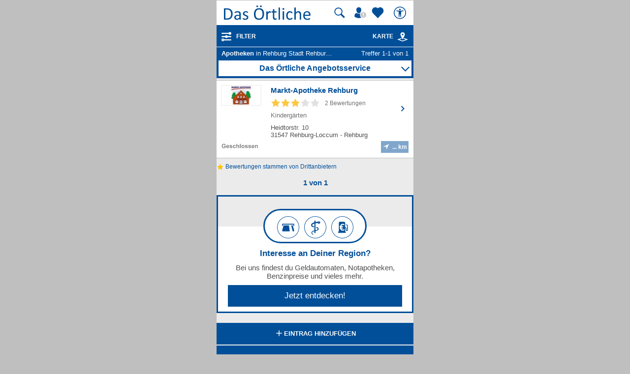

--- FILE ---
content_type: image/svg+xml
request_url: https://mobil.dasoertliche.de/assets/img/services/r-btn-notapotheken.svg
body_size: 1174
content:
<svg id="Ebene_1" data-name="Ebene 1" xmlns="http://www.w3.org/2000/svg" viewBox="0 0 48 48"><defs><style>.cls-1{fill:none;}.cls-2{fill:#fff;}.cls-3{fill:#024f99;}</style></defs><title>r-btn-notaptheken</title><rect class="cls-1" width="48" height="48"/><circle class="cls-2" cx="24" cy="24" r="23.5"/><path class="cls-3" d="M24,1A23,23,0,1,1,1,24,23.02619,23.02619,0,0,1,24,1m0-1A24,24,0,1,0,48,24,23.99994,23.99994,0,0,0,24,0Z"/><path class="cls-3" d="M31.72662,11.04937a3.58777,3.58777,0,0,0-2.27315.77046c-.402.041-.80643.08449-1.2172.139-.20468.02859-.41783.05337-.63128.08437-.90778.13225-1.82589.301-2.95223.52029V9.7267H22.23915V13.142c-.64362.17733-1.27264.38439-1.93731.63337a13.55551,13.55551,0,0,0-2.78141,1.37855l-.34656.23823-.34073.28041a5.68433,5.68433,0,0,0-.663.63769,3.14807,3.14807,0,0,0-.30357.38091,3.9268,3.9268,0,0,0-.28145.41942,4.27621,4.27621,0,0,0-.56441,2.06465,4.18419,4.18419,0,0,0,.15265,1.07451,3.99225,3.99225,0,0,0,.443,1.03232,4.53538,4.53538,0,0,0,.70477.8326,6.03452,6.03452,0,0,0,1.65274,1.07578,12.08668,12.08668,0,0,0,1.73093.62155,6.63574,6.63574,0,0,0,1.24711.31028V21.78214c-.16091-.04219-.448-.08437-.592-.1291a10.74186,10.74186,0,0,1-1.41454-.5335,3.68025,3.68025,0,0,1-1.00687-.68864,2.212,2.212,0,0,1-.30929-.37964,1.733,1.733,0,0,1-.14969-.40455,1.90348,1.90348,0,0,1-.05121-.45168,1.77481,1.77481,0,0,1,.08163-.42551,3.0395,3.0395,0,0,1,1.39459-1.5126c.16631-.10291.33741-.19973.51364-.294.098-.04968.19729-.09555.29779-.14523.07687-.03723.15258-.0756.23072-.11041.1465-.067.29654-.129.44418-.18855.031-.01245.05832-.02478.08932-.03723.17495-.0695.35245-.13531.52981-.19859.06214-.0235.10819-.04828.16905-.06822.35677-.1228.73831-.23317,1.06012-.33415V30.80762a22.069,22.069,0,0,0-2.94471.85855l-.00329.00495c-.04713.01728-.08854.04219-.13568.05947a9.03046,9.03046,0,0,0-1.32722.66386,5.04627,5.04627,0,0,0-1.28089,1.15646,3.79,3.79,0,0,0-.68822,1.60929,5.2547,5.2547,0,0,0-.05686.83005,5.05622,5.05622,0,0,0,.09316.79537,4.01018,4.01018,0,0,0,.60431,1.48516,5.36218,5.36218,0,0,0,1.19532,1.20728,4.8343,4.8343,0,0,0,1.96958.79409v-1.3586a2.51554,2.51554,0,0,1-1.18286-.58941A2.94141,2.94141,0,0,1,17.286,36.54485a2.63788,2.63788,0,0,1,.43819-2.11306,3.4627,3.4627,0,0,1,.90285-.76919,6.68515,6.68515,0,0,1,.67339-.34128c.1775-.07941.34259-.15627.535-.22209a19.49388,19.49388,0,0,1,2.40373-.64545v4.14434h2.41361V31.98824c.48272-.0765.82028-.15669,1.2314-.2452.20469-.04714.40241-.093.60837-.14141.046-.00991.06164-.02109.10509-.03228.20723-.0484.32928-.10418.53651-.1625.02731-.00622-.06777-.01118-.06777-.02109v-.00127a5.96957,5.96957,0,0,0,2.05708-.76056,4.40509,4.40509,0,0,0,1.69305-1.427,5.34483,5.34483,0,0,0,.26149-.52855c.05705-.18613.1202-.37595.16112-.56451.02109-.18741.06264-.37595.0775-.56463-.00241-.19351-.00038-.3921-.0202-.58687a3.23364,3.23364,0,0,0-1.12719-1.98525,6.22772,6.22772,0,0,0-1.71841-.9951,8.97635,8.97635,0,0,0-2.34988-.73577v2.09438c0,.13277,1.08819.28791,1.6292.48764a3.53818,3.53818,0,0,1,1.06883.63782,1.41055,1.41055,0,0,1,.57044.81646,1.64683,1.64683,0,0,1-1.00452,1.7953,7.92181,7.92181,0,0,1-1.69779.69982c-.37469.11422-.7679.22094-1.1539.31522-.28023.06851-.53861.1333-.86042.19656v-14.958c1.12634-.19952,2.03426-.34748,2.95223-.46294.21345-.02719.41989-.04714.62585-.07192a3.83333,3.83333,0,0,1,.68576-.02973,3.32872,3.32872,0,0,0,2.80834,1.37474c1.75451,0,3.17722-1.13778,3.17722-2.54111S33.48113,11.04937,31.72662,11.04937Zm0,2.54111a.63528.63528,0,1,1,.63527-.63528A.63486.63486,0,0,1,31.72662,13.59048Z"/></svg>

--- FILE ---
content_type: image/svg+xml
request_url: https://mobil.dasoertliche.de/assets/img/icons/caret-down-white.svg
body_size: -299
content:
<svg xmlns="http://www.w3.org/2000/svg" viewBox="0 0 24 24" width="24" height="24"><path class="cls-1" fill="none" d="M0 0h24v24H0z"/><path class="cls-2" fill="#fff" d="M5.21 8.19L12 14.98l6.79-6.79 1.42 1.41L12 17.81 3.79 9.6l1.42-1.41z"/></svg>

--- FILE ---
content_type: image/svg+xml
request_url: https://mobil.dasoertliche.de/assets/img/icons/caret-down-blue.svg
body_size: -296
content:
<svg xmlns="http://www.w3.org/2000/svg" viewBox="0 0 24 24" width="24" height="24"><path class="cls-1" fill="none" d="M0 0h24v24H0z"/><path class="cls-2" fill="#024f95" d="M5.21 8.19L12 14.98l6.79-6.79 1.42 1.41L12 17.81 3.79 9.6l1.42-1.41z"/></svg>